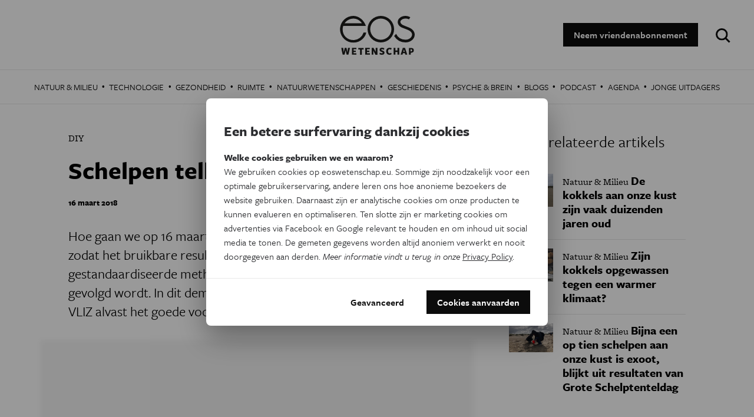

--- FILE ---
content_type: text/html; charset=utf-8
request_url: https://www.google.com/recaptcha/api2/aframe
body_size: 224
content:
<!DOCTYPE HTML><html><head><meta http-equiv="content-type" content="text/html; charset=UTF-8"></head><body><script nonce="2cB_tMmzVnQ4V8ifgMK6fQ">/** Anti-fraud and anti-abuse applications only. See google.com/recaptcha */ try{var clients={'sodar':'https://pagead2.googlesyndication.com/pagead/sodar?'};window.addEventListener("message",function(a){try{if(a.source===window.parent){var b=JSON.parse(a.data);var c=clients[b['id']];if(c){var d=document.createElement('img');d.src=c+b['params']+'&rc='+(localStorage.getItem("rc::a")?sessionStorage.getItem("rc::b"):"");window.document.body.appendChild(d);sessionStorage.setItem("rc::e",parseInt(sessionStorage.getItem("rc::e")||0)+1);localStorage.setItem("rc::h",'1769469178528');}}}catch(b){}});window.parent.postMessage("_grecaptcha_ready", "*");}catch(b){}</script></body></html>